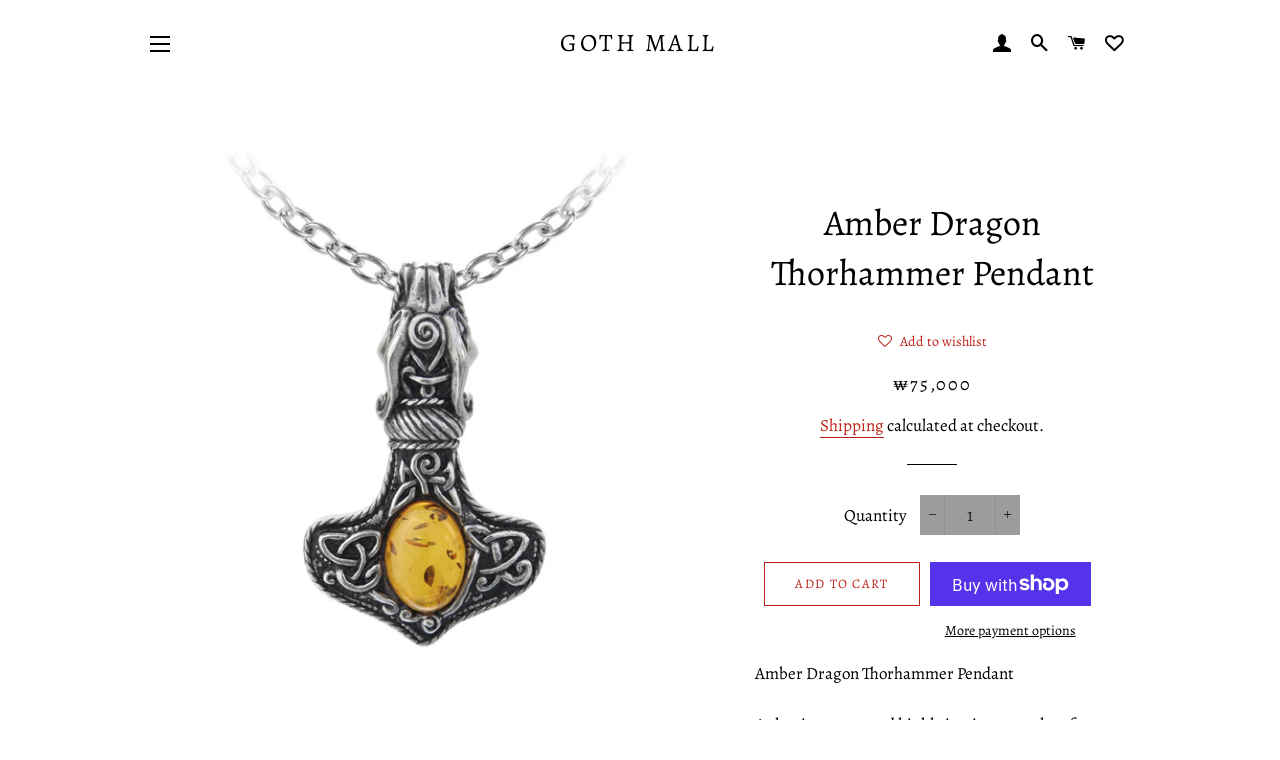

--- FILE ---
content_type: text/javascript; charset=utf-8
request_url: https://gothmall.com/en-kr/products/amber-dragon-thorhammer-pendant.js
body_size: 1409
content:
{"id":6771540033734,"title":"Amber Dragon Thorhammer Pendant","handle":"amber-dragon-thorhammer-pendant","description":"\u003cp\u003eAmber Dragon Thorhammer Pendant\u003c\/p\u003e\n\u003cp\u003eA classic, ornate and highly intricate amulet of power and protection, fit for a high ranking Saxon or Viking leader\/warlord. The head of a Celtic dragon has been sculpted to bite the chain that it hangs from. Celtic knot-work embellishes this hammer and is set with a polished translucent, genuine amber gemstone (Allowing natural flaws to be seen against the light).\u003c\/p\u003e\n\u003cp\u003e\u003cspan\u003eThe runes on the back of this pendant read THONAR, which translates as THUNDER in the 'Old Saxon' language written in 'Eldar Futhark' runes. This language and rune-form dates to the eighth century (700 AD) and was used by the Germanic Saxon people who had colonized (or conquered) most of England at that time.\u003c\/span\u003e\u003c\/p\u003e\n\u003caddress\u003e\u003cem\u003e\u003cstrong\u003e\u003c\/strong\u003e\u003c\/em\u003e\u003c\/address\u003e\u003caddress\u003e\u003cstrong\u003e\u003c\/strong\u003e\u003c\/address\u003e\n\u003cul\u003e\n\u003cli\u003eSize: Width 1.18\" x Height 1.89\" x Depth 0.43\"\u003c\/li\u003e\n\u003cli\u003eChain Length: 21\"\u003c\/li\u003e\n\u003cli\u003eMaterial: Fine English pewter with a real polished translucent amber gemstone cabochon.\u003c\/li\u003e\n\u003cli\u003eBrand: Alchemy of England.\u003c\/li\u003e\n\u003c\/ul\u003e\n\u003cdiv class=\"DetailRow\"\u003e\u003c\/div\u003e","published_at":"2025-12-06T09:39:32+13:00","created_at":"2021-07-06T23:46:55+13:00","vendor":"Alchemy Of England","type":"Necklaces","tags":["celtic","chain","men's accessories","necklace","USA","viking"],"price":7500000,"price_min":7500000,"price_max":7500000,"available":true,"price_varies":false,"compare_at_price":null,"compare_at_price_min":0,"compare_at_price_max":0,"compare_at_price_varies":false,"variants":[{"id":40198404800710,"title":"Default Title","option1":"Default Title","option2":null,"option3":null,"sku":"P728","requires_shipping":true,"taxable":true,"featured_image":null,"available":true,"name":"Amber Dragon Thorhammer Pendant","public_title":null,"options":["Default Title"],"price":7500000,"weight":0,"compare_at_price":null,"inventory_management":"shopify","barcode":"664427053461","requires_selling_plan":false,"selling_plan_allocations":[]}],"images":["\/\/cdn.shopify.com\/s\/files\/1\/2569\/3686\/products\/P728__87058.1530149596.1280.1280.jpg?v=1625568642","\/\/cdn.shopify.com\/s\/files\/1\/2569\/3686\/products\/P728_V2__24533.1530149597.1280.1280.jpg?v=1625568647","\/\/cdn.shopify.com\/s\/files\/1\/2569\/3686\/products\/P728_V3__55391.1530149597.1280.1280.jpg?v=1625568647","\/\/cdn.shopify.com\/s\/files\/1\/2569\/3686\/products\/P728_Man__88861.1530149597.1280.1280.jpg?v=1625568648"],"featured_image":"\/\/cdn.shopify.com\/s\/files\/1\/2569\/3686\/products\/P728__87058.1530149596.1280.1280.jpg?v=1625568642","options":[{"name":"Title","position":1,"values":["Default Title"]}],"url":"\/en-kr\/products\/amber-dragon-thorhammer-pendant","media":[{"alt":"Amber Dragon Thorhammer Pendant - Goth Mall","id":21956276912326,"position":1,"preview_image":{"aspect_ratio":1.0,"height":1000,"width":1000,"src":"https:\/\/cdn.shopify.com\/s\/files\/1\/2569\/3686\/products\/P728__87058.1530149596.1280.1280.jpg?v=1625568642"},"aspect_ratio":1.0,"height":1000,"media_type":"image","src":"https:\/\/cdn.shopify.com\/s\/files\/1\/2569\/3686\/products\/P728__87058.1530149596.1280.1280.jpg?v=1625568642","width":1000},{"alt":"Amber Dragon Thorhammer Pendant - Goth Mall","id":21956277010630,"position":2,"preview_image":{"aspect_ratio":1.0,"height":1000,"width":1000,"src":"https:\/\/cdn.shopify.com\/s\/files\/1\/2569\/3686\/products\/P728_V2__24533.1530149597.1280.1280.jpg?v=1625568647"},"aspect_ratio":1.0,"height":1000,"media_type":"image","src":"https:\/\/cdn.shopify.com\/s\/files\/1\/2569\/3686\/products\/P728_V2__24533.1530149597.1280.1280.jpg?v=1625568647","width":1000},{"alt":"Amber Dragon Thorhammer Pendant - Goth Mall","id":21956276977862,"position":3,"preview_image":{"aspect_ratio":1.0,"height":1000,"width":1000,"src":"https:\/\/cdn.shopify.com\/s\/files\/1\/2569\/3686\/products\/P728_V3__55391.1530149597.1280.1280.jpg?v=1625568647"},"aspect_ratio":1.0,"height":1000,"media_type":"image","src":"https:\/\/cdn.shopify.com\/s\/files\/1\/2569\/3686\/products\/P728_V3__55391.1530149597.1280.1280.jpg?v=1625568647","width":1000},{"alt":"Amber Dragon Thorhammer Pendant - Goth Mall","id":21956277403846,"position":4,"preview_image":{"aspect_ratio":1.0,"height":1000,"width":1000,"src":"https:\/\/cdn.shopify.com\/s\/files\/1\/2569\/3686\/products\/P728_Man__88861.1530149597.1280.1280.jpg?v=1625568648"},"aspect_ratio":1.0,"height":1000,"media_type":"image","src":"https:\/\/cdn.shopify.com\/s\/files\/1\/2569\/3686\/products\/P728_Man__88861.1530149597.1280.1280.jpg?v=1625568648","width":1000}],"requires_selling_plan":false,"selling_plan_groups":[]}